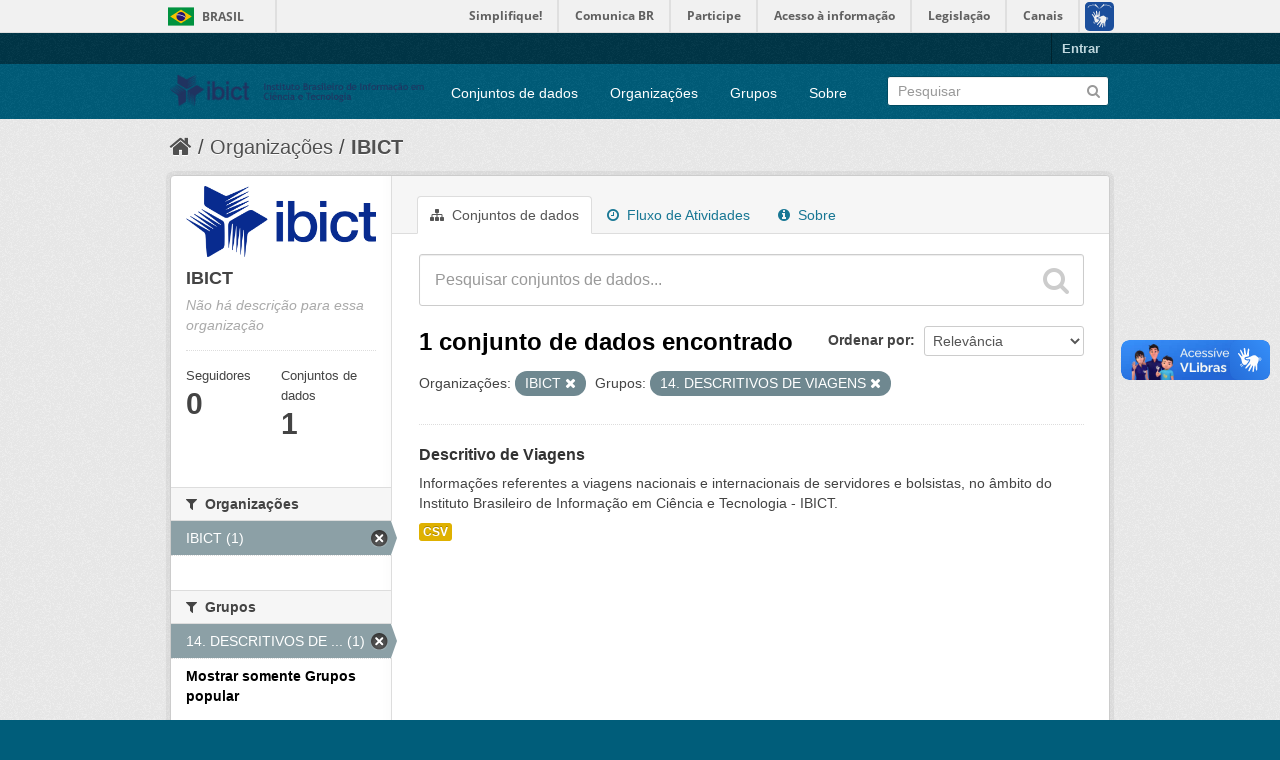

--- FILE ---
content_type: text/html; charset=utf-8
request_url: https://dados.ibict.br/organization/ibict-gov?amp=&groups=14-descritivos-de-viagens&_groups_limit=0&organization=ibict-gov
body_size: 5123
content:
<!DOCTYPE html>
<!--[if IE 7]> <html lang="pt_BR" class="ie ie7"> <![endif]-->
<!--[if IE 8]> <html lang="pt_BR" class="ie ie8"> <![endif]-->
<!--[if IE 9]> <html lang="pt_BR" class="ie9"> <![endif]-->
<!--[if gt IE 8]><!--> <html lang="pt_BR"> <!--<![endif]-->
  <head>
    <!--[if lte ie 8]><script type="text/javascript" src="/fanstatic/vendor/:version:2017-06-19T11:14:42.31/html5.min.js"></script><![endif]-->
<link rel="stylesheet" type="text/css" href="/fanstatic/vendor/:version:2017-06-19T11:14:42.31/select2/select2.css" />
<link rel="stylesheet" type="text/css" href="/fanstatic/css/:version:2017-06-19T11:14:42.29/main.min.css" />
<link rel="stylesheet" type="text/css" href="/fanstatic/vendor/:version:2017-06-19T11:14:42.31/font-awesome/css/font-awesome.min.css" />
<!--[if ie 7]><link rel="stylesheet" type="text/css" href="/fanstatic/vendor/:version:2017-06-19T11:14:42.31/font-awesome/css/font-awesome-ie7.min.css" /><![endif]-->

<script defer="defer" src="//barra.brasil.gov.br/barra.js" type="text/javascript"></script>
    <meta charset="utf-8" />
      <meta name="generator" content="ckan 2.6.2" />
      <meta name="viewport" content="width=device-width, initial-scale=1.0">
    <title>IBICT - Organizações - Dados Abertos do Ibict</title>

    
    
  <link rel="shortcut icon" href="/base/images/ckan.ico" />
    
  <link rel="alternate" type="application/atom+xml" title="Dados Abertos do Ibict - Conjuntos de dados na organização: IBICT" href="/feeds/organization/ibict-gov.atom" />
<link rel="alternate" type="application/atom+xml" title="Dados Abertos do Ibict - Histórico de Revisões" href="/revision/list?days=1&amp;format=atom" />

      
    

    
      
      
    
    
  </head>

  
  <body data-site-root="https://dados.ibict.br/" data-locale-root="https://dados.ibict.br/" >

    
    <div class="hide"><a href="#content">Pular para o conteúdo</a></div>
  

  
    <div id="barra-brasil" style="background:#7F7F7F; height: 20px; padding:0 0 0 10px;display:block;">
        <ul id="menu-barra-temp" style="list-style:none;">
                <li style="display:inline; float:left;padding-right:10px; margin-right:10px; border-right:1px solid #EDEDED"><a href="http://brasil.gov.br" style="font-family:sans,sans-serif; text-decoration:none; color:white;">Portal do Governo Brasileiro</a></li>
                <li><a style="font-family:sans,sans-serif; text-decoration:none; color:white;" href="http://epwg.governoeletronico.gov.br/barra/atualize.html">Atualize sua Barra de Governo</a></li>
        </ul>
</div>


  <header class="account-masthead">
    <div class="container">
      
        
          <nav class="account not-authed">
            <ul class="unstyled">
              
              <li><a href="/user/login">Entrar</a></li>
              
              
            </ul>
          </nav>
        
      
    </div>
  </header>

<header class="navbar navbar-static-top masthead">
  
    
  
  <div class="container">
    <button data-target=".nav-collapse" data-toggle="collapse" class="btn btn-navbar" type="button">
      <span class="icon-bar"></span>
      <span class="icon-bar"></span>
      <span class="icon-bar"></span>
    </button>
    
    <hgroup class="header-image pull-left">

      
        
          <a class="logo" href="/"><img src="/base/images/logo-Ibict.png" alt="Dados Abertos do Ibict" title="Dados Abertos do Ibict" style="width: 260px; margin-top: 4%;" /></a>
        
      

    </hgroup>

    <div class="nav-collapse collapse">

      
        <nav class="section navigation">
          <ul class="nav nav-pills">
            
              <li><a href="/dataset">Conjuntos de dados</a></li><li><a href="/organization">Organizações</a></li><li><a href="/group">Grupos</a></li><li><a href="/about">Sobre</a></li>
            
          </ul>
        </nav>
      

      
        <form class="section site-search simple-input" action="/dataset" method="get">
          <div class="field">
            <label for="field-sitewide-search">Buscar conjunto de dados</label>
            <input id="field-sitewide-search" type="text" name="q" placeholder="Pesquisar" />
            <button class="btn-search" type="submit"><i class="icon-search"></i></button>
          </div>
        </form>
      

    </div>
  </div>
</header>

  
    <div role="main">
      <div id="content" class="container">
        
          
            <div class="flash-messages">
              
                
              
            </div>
          

          
            <div class="toolbar">
              
                
                  <ol class="breadcrumb">
                    
<li class="home"><a href="/"><i class="icon-home"></i><span> Início</span></a></li>
                    
  <li><a href="/organization">Organizações</a></li>
  <li class="active"><a class=" active" href="/organization/ibict-gov">IBICT</a></li>

                  </ol>
                
              
            </div>
          

          <div class="row wrapper">

            
            
            

            
              <div class="primary span9">
                
                
                  <article class="module">
                    
                      <header class="module-content page-header">
                        
                        <ul class="nav nav-tabs">
                          
  <li class="active"><a href="/organization/ibict-gov"><i class="icon-sitemap"></i> Conjuntos de dados</a></li>
  <li><a href="/organization/activity/ibict-gov/0"><i class="icon-time"></i> Fluxo de Atividades</a></li>
  <li><a href="/organization/about/ibict-gov"><i class="icon-info-sign"></i> Sobre</a></li>

                        </ul>
                      </header>
                    
                    <div class="module-content">
                      
                      
    
      
      
      







<form id="organization-datasets-search-form" class="search-form" method="get" data-module="select-switch">

  
    <div class="search-input control-group search-giant">
      <input type="text" class="search" name="q" value="" autocomplete="off" placeholder="Pesquisar conjuntos de dados...">
      
      <button type="submit" value="search">
        <i class="icon-search"></i>
        <span>Enviar</span>
      </button>
      
    </div>
  

  
    <span>
  
  

  
    
      
  <input type="hidden" name="groups" value="14-descritivos-de-viagens" />

    
  
    
      
  <input type="hidden" name="organization" value="ibict-gov" />

    
  
</span>
  

  
    
      <div class="form-select control-group control-order-by">
        <label for="field-order-by">Ordenar por</label>
        <select id="field-order-by" name="sort">
          
            
              <option value="score desc, metadata_modified desc">Relevância</option>
            
          
            
              <option value="title_string asc">Nome Crescente</option>
            
          
            
              <option value="title_string desc">Nome Descrescente</option>
            
          
            
              <option value="metadata_modified desc">Modificada pela última vez</option>
            
          
            
          
        </select>
        
        <button class="btn js-hide" type="submit">Ir</button>
        
      </div>
    
  

  
    
      <h2>

  
  
  
  

1 conjunto de dados encontrado</h2>
    
  

  
    
      <p class="filter-list">
        
          
          <span class="facet">Organizações:</span>
          
            <span class="filtered pill">IBICT
              <a href="/organization/ibict-gov?amp=&amp;groups=14-descritivos-de-viagens&amp;_groups_limit=0" class="remove" title="Remover"><i class="icon-remove"></i></a>
            </span>
          
        
          
          <span class="facet">Grupos:</span>
          
            <span class="filtered pill">14. DESCRITIVOS DE VIAGENS 
              <a href="/organization/ibict-gov?amp=&amp;_groups_limit=0&amp;organization=ibict-gov" class="remove" title="Remover"><i class="icon-remove"></i></a>
            </span>
          
        
      </p>     
      <a class="show-filters btn">Filtrar Resultados</a>
    
  

</form>




    
  
    
      

  
    <ul class="dataset-list unstyled">
    	
	      
	        






  <li class="dataset-item">
    
      <div class="dataset-content">
        
          <h3 class="dataset-heading">
            
              
            
            
              <a href="/dataset/descritivo-de-viagens">Descritivo de Viagens</a>
            
            
              
              
            
          </h3>
        
        
          
        
        
          
            <div>Informações referentes a viagens nacionais e internacionais de servidores e bolsistas, no âmbito do Instituto Brasileiro de Informação em Ciência e Tecnologia - IBICT.</div>
          
        
      </div>
      
        
          
            <ul class="dataset-resources unstyled">
              
                
                <li>
                  <a href="/dataset/descritivo-de-viagens" class="label" data-format="csv">CSV</a>
                </li>
                
              
            </ul>
          
        
      
    
  </li>

	      
	    
    </ul>
  

    
  
  
    
  

                    </div>
                  </article>
                
              </div>
            

            
              <aside class="secondary span3">
                
                
  




  
  <div class="module module-narrow module-shallow context-info">
    
    <section class="module-content">
      
      
        <div class="image">
          <a href="/organization/ibict-gov">
            <img src="https://dados.ibict.br/uploads/group/2017-07-04-135305.194402IBICT.jpg" width="200" alt="ibict-gov" />
          </a>
        </div>
      
      
      <h1 class="heading">IBICT
        
      </h1>
      
      
      
        <p class="empty">Não há descrição para essa organização</p>
      
      
      
        
        <div class="nums">
          <dl>
            <dt>Seguidores</dt>
            <dd><span>0</span></dd>
          </dl>
          <dl>
            <dt>Conjuntos de dados</dt>
            <dd><span>1</span></dd>
          </dl>
        </div>
        
        
        <div class="follow_button">
          
        </div>
        
      
      
    </section>
  </div>
  
  
  
    

  
  
    
      
      
        <section class="module module-narrow module-shallow">
          
            <h2 class="module-heading">
              <i class="icon-medium icon-filter"></i>
              
              Organizações
            </h2>
          
          
            
            
              <nav>
                <ul class="unstyled nav nav-simple nav-facet">
                  
                    
                    
                    
                    
                      <li class="nav-item active">
                        <a href="/organization/58b041cc-7778-49f5-a759-4b68a4fe40bd?amp=&amp;groups=14-descritivos-de-viagens&amp;_groups_limit=0" title="">
                          <span>IBICT (1)</span>
                        </a>
                      </li>
                  
                </ul>
              </nav>

              <p class="module-footer">
                
                  
                
              </p>
            
            
          
        </section>
      
    
  

  
    

  
  
    
      
      
        <section class="module module-narrow module-shallow">
          
            <h2 class="module-heading">
              <i class="icon-medium icon-filter"></i>
              
              Grupos
            </h2>
          
          
            
            
              <nav>
                <ul class="unstyled nav nav-simple nav-facet">
                  
                    
                    
                    
                    
                      <li class="nav-item active">
                        <a href="/organization/58b041cc-7778-49f5-a759-4b68a4fe40bd?amp=&amp;_groups_limit=0&amp;organization=ibict-gov" title="14. DESCRITIVOS DE VIAGENS ">
                          <span>14. DESCRITIVOS DE ... (1)</span>
                        </a>
                      </li>
                  
                </ul>
              </nav>

              <p class="module-footer">
                
                  <a href="/organization/58b041cc-7778-49f5-a759-4b68a4fe40bd?amp=&amp;groups=14-descritivos-de-viagens&amp;organization=ibict-gov" class="read-more">Mostrar somente Grupos popular</a>
                
              </p>
            
            
          
        </section>
      
    
  

  
    

  
  
    
      
      
        <section class="module module-narrow module-shallow">
          
            <h2 class="module-heading">
              <i class="icon-medium icon-filter"></i>
              
              Etiquetas
            </h2>
          
          
            
            
              <nav>
                <ul class="unstyled nav nav-simple nav-facet">
                  
                    
                    
                    
                    
                      <li class="nav-item">
                        <a href="/organization/58b041cc-7778-49f5-a759-4b68a4fe40bd?organization=ibict-gov&amp;amp=&amp;groups=14-descritivos-de-viagens&amp;_groups_limit=0&amp;tags=descritivos+de+viagens" title="">
                          <span>descritivos de viagens (1)</span>
                        </a>
                      </li>
                  
                </ul>
              </nav>

              <p class="module-footer">
                
                  
                
              </p>
            
            
          
        </section>
      
    
  

  
    

  
  
    
      
      
        <section class="module module-narrow module-shallow">
          
            <h2 class="module-heading">
              <i class="icon-medium icon-filter"></i>
              
              Formatos
            </h2>
          
          
            
            
              <nav>
                <ul class="unstyled nav nav-simple nav-facet">
                  
                    
                    
                    
                    
                      <li class="nav-item">
                        <a href="/organization/58b041cc-7778-49f5-a759-4b68a4fe40bd?res_format=CSV&amp;organization=ibict-gov&amp;amp=&amp;groups=14-descritivos-de-viagens&amp;_groups_limit=0" title="">
                          <span>CSV (1)</span>
                        </a>
                      </li>
                  
                </ul>
              </nav>

              <p class="module-footer">
                
                  
                
              </p>
            
            
          
        </section>
      
    
  

  
    

  
  
    
      
      
        <section class="module module-narrow module-shallow">
          
            <h2 class="module-heading">
              <i class="icon-medium icon-filter"></i>
              
              Licenças
            </h2>
          
          
            
            
              <nav>
                <ul class="unstyled nav nav-simple nav-facet">
                  
                    
                    
                    
                    
                      <li class="nav-item">
                        <a href="/organization/58b041cc-7778-49f5-a759-4b68a4fe40bd?organization=ibict-gov&amp;amp=&amp;groups=14-descritivos-de-viagens&amp;_groups_limit=0&amp;license_id=cc-by" title="Creative Commons Atribuição">
                          <span>Creative Commons At... (1)</span>
                        </a>
                      </li>
                  
                </ul>
              </nav>

              <p class="module-footer">
                
                  
                
              </p>
            
            
          
        </section>
      
    
  

  


              </aside>
            
          </div>
        
      </div>
    </div>
  
    <footer class="site-footer">
  <div class="container">
    
    <div class="row">
      <div class="span8 footer-links">
        
          <ul class="unstyled">
            
              <li><a href="/about">Sobre Dados Abertos do Ibict</a></li>
            
          </ul>
          <ul class="unstyled">
            
              
              <li><a href="http://docs.ckan.org/en/ckan-2.6.2/api/">API do CKAN</a></li>
              <li><a href="http://www.ckan.org/">Associação CKAN</a></li>
              <li><a href="http://www.opendefinition.org/okd/"><img src="/base/images/od_80x15_blue.png"></a></li>
            
          </ul>
        
      </div>
      <div class="span4 attribution">
        
          <p><strong>Impulsionado por</strong> <a class="hide-text ckan-footer-logo" href="http://ckan.org">CKAN</a></p>
        
        
          

<form class="form-inline form-select lang-select" action="/util/redirect" data-module="select-switch" method="POST">
  <label for="field-lang-select">Idioma</label>
  <select id="field-lang-select" name="url" data-module="autocomplete" data-module-dropdown-class="lang-dropdown" data-module-container-class="lang-container">
    
      <option value="/pt_BR/organization/ibict-gov?amp%3D%26groups%3D14-descritivos-de-viagens%26_groups_limit%3D0%26organization%3Dibict-gov" selected="selected">
        português (Brasil)
      </option>
    
      <option value="/en/organization/ibict-gov?amp%3D%26groups%3D14-descritivos-de-viagens%26_groups_limit%3D0%26organization%3Dibict-gov" >
        English
      </option>
    
      <option value="/ja/organization/ibict-gov?amp%3D%26groups%3D14-descritivos-de-viagens%26_groups_limit%3D0%26organization%3Dibict-gov" >
        日本語
      </option>
    
      <option value="/it/organization/ibict-gov?amp%3D%26groups%3D14-descritivos-de-viagens%26_groups_limit%3D0%26organization%3Dibict-gov" >
        italiano
      </option>
    
      <option value="/cs_CZ/organization/ibict-gov?amp%3D%26groups%3D14-descritivos-de-viagens%26_groups_limit%3D0%26organization%3Dibict-gov" >
        čeština (Česká republika)
      </option>
    
      <option value="/ca/organization/ibict-gov?amp%3D%26groups%3D14-descritivos-de-viagens%26_groups_limit%3D0%26organization%3Dibict-gov" >
        català
      </option>
    
      <option value="/es/organization/ibict-gov?amp%3D%26groups%3D14-descritivos-de-viagens%26_groups_limit%3D0%26organization%3Dibict-gov" >
        español
      </option>
    
      <option value="/fr/organization/ibict-gov?amp%3D%26groups%3D14-descritivos-de-viagens%26_groups_limit%3D0%26organization%3Dibict-gov" >
        français
      </option>
    
      <option value="/el/organization/ibict-gov?amp%3D%26groups%3D14-descritivos-de-viagens%26_groups_limit%3D0%26organization%3Dibict-gov" >
        Ελληνικά
      </option>
    
      <option value="/sv/organization/ibict-gov?amp%3D%26groups%3D14-descritivos-de-viagens%26_groups_limit%3D0%26organization%3Dibict-gov" >
        svenska
      </option>
    
      <option value="/sr/organization/ibict-gov?amp%3D%26groups%3D14-descritivos-de-viagens%26_groups_limit%3D0%26organization%3Dibict-gov" >
        српски
      </option>
    
      <option value="/no/organization/ibict-gov?amp%3D%26groups%3D14-descritivos-de-viagens%26_groups_limit%3D0%26organization%3Dibict-gov" >
        norsk bokmål (Norge)
      </option>
    
      <option value="/sk/organization/ibict-gov?amp%3D%26groups%3D14-descritivos-de-viagens%26_groups_limit%3D0%26organization%3Dibict-gov" >
        slovenčina
      </option>
    
      <option value="/fi/organization/ibict-gov?amp%3D%26groups%3D14-descritivos-de-viagens%26_groups_limit%3D0%26organization%3Dibict-gov" >
        suomi
      </option>
    
      <option value="/ru/organization/ibict-gov?amp%3D%26groups%3D14-descritivos-de-viagens%26_groups_limit%3D0%26organization%3Dibict-gov" >
        русский
      </option>
    
      <option value="/de/organization/ibict-gov?amp%3D%26groups%3D14-descritivos-de-viagens%26_groups_limit%3D0%26organization%3Dibict-gov" >
        Deutsch
      </option>
    
      <option value="/pl/organization/ibict-gov?amp%3D%26groups%3D14-descritivos-de-viagens%26_groups_limit%3D0%26organization%3Dibict-gov" >
        polski
      </option>
    
      <option value="/nl/organization/ibict-gov?amp%3D%26groups%3D14-descritivos-de-viagens%26_groups_limit%3D0%26organization%3Dibict-gov" >
        Nederlands
      </option>
    
      <option value="/bg/organization/ibict-gov?amp%3D%26groups%3D14-descritivos-de-viagens%26_groups_limit%3D0%26organization%3Dibict-gov" >
        български
      </option>
    
      <option value="/ko_KR/organization/ibict-gov?amp%3D%26groups%3D14-descritivos-de-viagens%26_groups_limit%3D0%26organization%3Dibict-gov" >
        한국어 (대한민국)
      </option>
    
      <option value="/hu/organization/ibict-gov?amp%3D%26groups%3D14-descritivos-de-viagens%26_groups_limit%3D0%26organization%3Dibict-gov" >
        magyar
      </option>
    
      <option value="/sl/organization/ibict-gov?amp%3D%26groups%3D14-descritivos-de-viagens%26_groups_limit%3D0%26organization%3Dibict-gov" >
        slovenščina
      </option>
    
      <option value="/lv/organization/ibict-gov?amp%3D%26groups%3D14-descritivos-de-viagens%26_groups_limit%3D0%26organization%3Dibict-gov" >
        latviešu
      </option>
    
      <option value="/he/organization/ibict-gov?amp%3D%26groups%3D14-descritivos-de-viagens%26_groups_limit%3D0%26organization%3Dibict-gov" >
        עברית
      </option>
    
      <option value="/es_AR/organization/ibict-gov?amp%3D%26groups%3D14-descritivos-de-viagens%26_groups_limit%3D0%26organization%3Dibict-gov" >
        español (Argentina)
      </option>
    
      <option value="/ne/organization/ibict-gov?amp%3D%26groups%3D14-descritivos-de-viagens%26_groups_limit%3D0%26organization%3Dibict-gov" >
        नेपाली
      </option>
    
      <option value="/zh_TW/organization/ibict-gov?amp%3D%26groups%3D14-descritivos-de-viagens%26_groups_limit%3D0%26organization%3Dibict-gov" >
        中文 (繁體, 台灣)
      </option>
    
      <option value="/ar/organization/ibict-gov?amp%3D%26groups%3D14-descritivos-de-viagens%26_groups_limit%3D0%26organization%3Dibict-gov" >
        العربية
      </option>
    
      <option value="/da_DK/organization/ibict-gov?amp%3D%26groups%3D14-descritivos-de-viagens%26_groups_limit%3D0%26organization%3Dibict-gov" >
        dansk (Danmark)
      </option>
    
      <option value="/tr/organization/ibict-gov?amp%3D%26groups%3D14-descritivos-de-viagens%26_groups_limit%3D0%26organization%3Dibict-gov" >
        Türkçe
      </option>
    
      <option value="/pt_PT/organization/ibict-gov?amp%3D%26groups%3D14-descritivos-de-viagens%26_groups_limit%3D0%26organization%3Dibict-gov" >
        português (Portugal)
      </option>
    
      <option value="/vi/organization/ibict-gov?amp%3D%26groups%3D14-descritivos-de-viagens%26_groups_limit%3D0%26organization%3Dibict-gov" >
        Tiếng Việt
      </option>
    
      <option value="/uk_UA/organization/ibict-gov?amp%3D%26groups%3D14-descritivos-de-viagens%26_groups_limit%3D0%26organization%3Dibict-gov" >
        українська (Україна)
      </option>
    
      <option value="/is/organization/ibict-gov?amp%3D%26groups%3D14-descritivos-de-viagens%26_groups_limit%3D0%26organization%3Dibict-gov" >
        íslenska
      </option>
    
      <option value="/km/organization/ibict-gov?amp%3D%26groups%3D14-descritivos-de-viagens%26_groups_limit%3D0%26organization%3Dibict-gov" >
        ខ្មែរ
      </option>
    
      <option value="/id/organization/ibict-gov?amp%3D%26groups%3D14-descritivos-de-viagens%26_groups_limit%3D0%26organization%3Dibict-gov" >
        Indonesia
      </option>
    
      <option value="/lt/organization/ibict-gov?amp%3D%26groups%3D14-descritivos-de-viagens%26_groups_limit%3D0%26organization%3Dibict-gov" >
        lietuvių
      </option>
    
      <option value="/tl/organization/ibict-gov?amp%3D%26groups%3D14-descritivos-de-viagens%26_groups_limit%3D0%26organization%3Dibict-gov" >
        Filipino (Pilipinas)
      </option>
    
      <option value="/ro/organization/ibict-gov?amp%3D%26groups%3D14-descritivos-de-viagens%26_groups_limit%3D0%26organization%3Dibict-gov" >
        română
      </option>
    
      <option value="/en_AU/organization/ibict-gov?amp%3D%26groups%3D14-descritivos-de-viagens%26_groups_limit%3D0%26organization%3Dibict-gov" >
        English (Australia)
      </option>
    
      <option value="/mn_MN/organization/ibict-gov?amp%3D%26groups%3D14-descritivos-de-viagens%26_groups_limit%3D0%26organization%3Dibict-gov" >
        монгол (Монгол)
      </option>
    
      <option value="/hr/organization/ibict-gov?amp%3D%26groups%3D14-descritivos-de-viagens%26_groups_limit%3D0%26organization%3Dibict-gov" >
        hrvatski
      </option>
    
      <option value="/sq/organization/ibict-gov?amp%3D%26groups%3D14-descritivos-de-viagens%26_groups_limit%3D0%26organization%3Dibict-gov" >
        shqip
      </option>
    
      <option value="/fa_IR/organization/ibict-gov?amp%3D%26groups%3D14-descritivos-de-viagens%26_groups_limit%3D0%26organization%3Dibict-gov" >
        فارسی (ایران)
      </option>
    
      <option value="/zh_CN/organization/ibict-gov?amp%3D%26groups%3D14-descritivos-de-viagens%26_groups_limit%3D0%26organization%3Dibict-gov" >
        中文 (简体, 中国)
      </option>
    
      <option value="/sr_Latn/organization/ibict-gov?amp%3D%26groups%3D14-descritivos-de-viagens%26_groups_limit%3D0%26organization%3Dibict-gov" >
        srpski (latinica)
      </option>
    
      <option value="/th/organization/ibict-gov?amp%3D%26groups%3D14-descritivos-de-viagens%26_groups_limit%3D0%26organization%3Dibict-gov" >
        ไทย
      </option>
    
  </select>
  <button class="btn js-hide" type="submit">Ir</button>
</form>
        
      </div>
    </div>
    
  </div>

  
    
  
<div id="footer-brasil" style="background: none repeat scroll 0% 0% #0042b1;padding: 1em 0px; max-width: 100%;"></div>
</footer>
  
    
    
    
  
    

      
  <script>document.getElementsByTagName('html')[0].className += ' js';</script>
<script type="text/javascript" src="/fanstatic/vendor/:version:2017-06-19T11:14:42.31/jquery.min.js"></script>
<script type="text/javascript" src="/fanstatic/vendor/:version:2017-06-19T11:14:42.31/:bundle:bootstrap/js/bootstrap.min.js;jed.min.js;moment-with-locales.js;select2/select2.min.js"></script>
<script type="text/javascript" src="/fanstatic/base/:version:2017-06-19T11:14:42.31/:bundle:plugins/jquery.inherit.min.js;plugins/jquery.proxy-all.min.js;plugins/jquery.url-helpers.min.js;plugins/jquery.date-helpers.min.js;plugins/jquery.slug.min.js;plugins/jquery.slug-preview.min.js;plugins/jquery.truncator.min.js;plugins/jquery.masonry.min.js;plugins/jquery.form-warning.min.js;sandbox.min.js;module.min.js;pubsub.min.js;client.min.js;notify.min.js;i18n.min.js;main.min.js;modules/select-switch.min.js;modules/slug-preview.min.js;modules/basic-form.min.js;modules/confirm-action.min.js;modules/api-info.min.js;modules/autocomplete.min.js;modules/custom-fields.min.js;modules/data-viewer.min.js;modules/table-selectable-rows.min.js;modules/resource-form.min.js;modules/resource-upload-field.min.js;modules/resource-reorder.min.js;modules/resource-view-reorder.min.js;modules/follow.min.js;modules/activity-stream.min.js;modules/dashboard.min.js;modules/resource-view-embed.min.js;view-filters.min.js;modules/resource-view-filters-form.min.js;modules/resource-view-filters.min.js;modules/table-toggle-more.min.js;modules/dataset-visibility.min.js;modules/media-grid.min.js;modules/image-upload.min.js"></script></body>
</html>